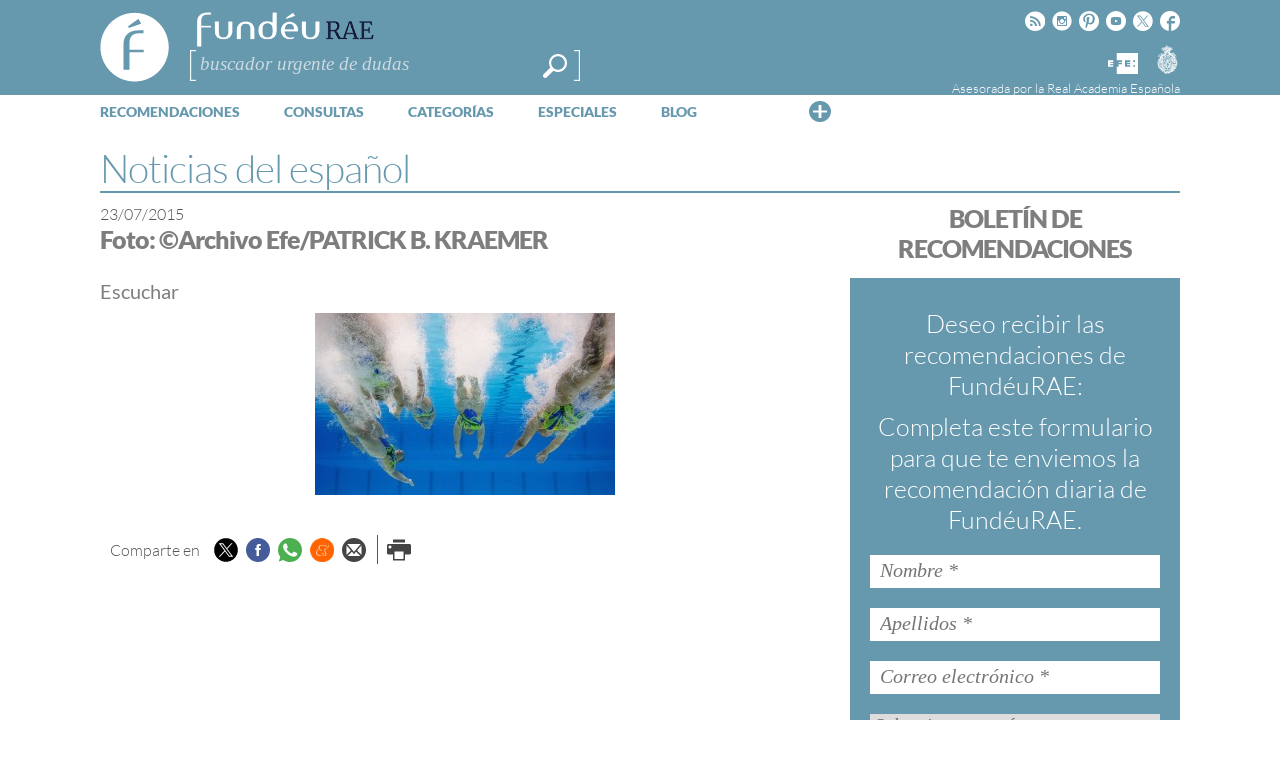

--- FILE ---
content_type: text/html; charset=utf-8
request_url: https://www.google.com/recaptcha/api2/anchor?ar=1&k=6LeqEhUUAAAAANIrwHpG9q7MLzswNZZnLOfA50E6&co=aHR0cHM6Ly93d3cuZnVuZGV1LmVzOjQ0Mw..&hl=es&v=N67nZn4AqZkNcbeMu4prBgzg&size=normal&anchor-ms=20000&execute-ms=30000&cb=qtml38nj77ug
body_size: 49694
content:
<!DOCTYPE HTML><html dir="ltr" lang="es"><head><meta http-equiv="Content-Type" content="text/html; charset=UTF-8">
<meta http-equiv="X-UA-Compatible" content="IE=edge">
<title>reCAPTCHA</title>
<style type="text/css">
/* cyrillic-ext */
@font-face {
  font-family: 'Roboto';
  font-style: normal;
  font-weight: 400;
  font-stretch: 100%;
  src: url(//fonts.gstatic.com/s/roboto/v48/KFO7CnqEu92Fr1ME7kSn66aGLdTylUAMa3GUBHMdazTgWw.woff2) format('woff2');
  unicode-range: U+0460-052F, U+1C80-1C8A, U+20B4, U+2DE0-2DFF, U+A640-A69F, U+FE2E-FE2F;
}
/* cyrillic */
@font-face {
  font-family: 'Roboto';
  font-style: normal;
  font-weight: 400;
  font-stretch: 100%;
  src: url(//fonts.gstatic.com/s/roboto/v48/KFO7CnqEu92Fr1ME7kSn66aGLdTylUAMa3iUBHMdazTgWw.woff2) format('woff2');
  unicode-range: U+0301, U+0400-045F, U+0490-0491, U+04B0-04B1, U+2116;
}
/* greek-ext */
@font-face {
  font-family: 'Roboto';
  font-style: normal;
  font-weight: 400;
  font-stretch: 100%;
  src: url(//fonts.gstatic.com/s/roboto/v48/KFO7CnqEu92Fr1ME7kSn66aGLdTylUAMa3CUBHMdazTgWw.woff2) format('woff2');
  unicode-range: U+1F00-1FFF;
}
/* greek */
@font-face {
  font-family: 'Roboto';
  font-style: normal;
  font-weight: 400;
  font-stretch: 100%;
  src: url(//fonts.gstatic.com/s/roboto/v48/KFO7CnqEu92Fr1ME7kSn66aGLdTylUAMa3-UBHMdazTgWw.woff2) format('woff2');
  unicode-range: U+0370-0377, U+037A-037F, U+0384-038A, U+038C, U+038E-03A1, U+03A3-03FF;
}
/* math */
@font-face {
  font-family: 'Roboto';
  font-style: normal;
  font-weight: 400;
  font-stretch: 100%;
  src: url(//fonts.gstatic.com/s/roboto/v48/KFO7CnqEu92Fr1ME7kSn66aGLdTylUAMawCUBHMdazTgWw.woff2) format('woff2');
  unicode-range: U+0302-0303, U+0305, U+0307-0308, U+0310, U+0312, U+0315, U+031A, U+0326-0327, U+032C, U+032F-0330, U+0332-0333, U+0338, U+033A, U+0346, U+034D, U+0391-03A1, U+03A3-03A9, U+03B1-03C9, U+03D1, U+03D5-03D6, U+03F0-03F1, U+03F4-03F5, U+2016-2017, U+2034-2038, U+203C, U+2040, U+2043, U+2047, U+2050, U+2057, U+205F, U+2070-2071, U+2074-208E, U+2090-209C, U+20D0-20DC, U+20E1, U+20E5-20EF, U+2100-2112, U+2114-2115, U+2117-2121, U+2123-214F, U+2190, U+2192, U+2194-21AE, U+21B0-21E5, U+21F1-21F2, U+21F4-2211, U+2213-2214, U+2216-22FF, U+2308-230B, U+2310, U+2319, U+231C-2321, U+2336-237A, U+237C, U+2395, U+239B-23B7, U+23D0, U+23DC-23E1, U+2474-2475, U+25AF, U+25B3, U+25B7, U+25BD, U+25C1, U+25CA, U+25CC, U+25FB, U+266D-266F, U+27C0-27FF, U+2900-2AFF, U+2B0E-2B11, U+2B30-2B4C, U+2BFE, U+3030, U+FF5B, U+FF5D, U+1D400-1D7FF, U+1EE00-1EEFF;
}
/* symbols */
@font-face {
  font-family: 'Roboto';
  font-style: normal;
  font-weight: 400;
  font-stretch: 100%;
  src: url(//fonts.gstatic.com/s/roboto/v48/KFO7CnqEu92Fr1ME7kSn66aGLdTylUAMaxKUBHMdazTgWw.woff2) format('woff2');
  unicode-range: U+0001-000C, U+000E-001F, U+007F-009F, U+20DD-20E0, U+20E2-20E4, U+2150-218F, U+2190, U+2192, U+2194-2199, U+21AF, U+21E6-21F0, U+21F3, U+2218-2219, U+2299, U+22C4-22C6, U+2300-243F, U+2440-244A, U+2460-24FF, U+25A0-27BF, U+2800-28FF, U+2921-2922, U+2981, U+29BF, U+29EB, U+2B00-2BFF, U+4DC0-4DFF, U+FFF9-FFFB, U+10140-1018E, U+10190-1019C, U+101A0, U+101D0-101FD, U+102E0-102FB, U+10E60-10E7E, U+1D2C0-1D2D3, U+1D2E0-1D37F, U+1F000-1F0FF, U+1F100-1F1AD, U+1F1E6-1F1FF, U+1F30D-1F30F, U+1F315, U+1F31C, U+1F31E, U+1F320-1F32C, U+1F336, U+1F378, U+1F37D, U+1F382, U+1F393-1F39F, U+1F3A7-1F3A8, U+1F3AC-1F3AF, U+1F3C2, U+1F3C4-1F3C6, U+1F3CA-1F3CE, U+1F3D4-1F3E0, U+1F3ED, U+1F3F1-1F3F3, U+1F3F5-1F3F7, U+1F408, U+1F415, U+1F41F, U+1F426, U+1F43F, U+1F441-1F442, U+1F444, U+1F446-1F449, U+1F44C-1F44E, U+1F453, U+1F46A, U+1F47D, U+1F4A3, U+1F4B0, U+1F4B3, U+1F4B9, U+1F4BB, U+1F4BF, U+1F4C8-1F4CB, U+1F4D6, U+1F4DA, U+1F4DF, U+1F4E3-1F4E6, U+1F4EA-1F4ED, U+1F4F7, U+1F4F9-1F4FB, U+1F4FD-1F4FE, U+1F503, U+1F507-1F50B, U+1F50D, U+1F512-1F513, U+1F53E-1F54A, U+1F54F-1F5FA, U+1F610, U+1F650-1F67F, U+1F687, U+1F68D, U+1F691, U+1F694, U+1F698, U+1F6AD, U+1F6B2, U+1F6B9-1F6BA, U+1F6BC, U+1F6C6-1F6CF, U+1F6D3-1F6D7, U+1F6E0-1F6EA, U+1F6F0-1F6F3, U+1F6F7-1F6FC, U+1F700-1F7FF, U+1F800-1F80B, U+1F810-1F847, U+1F850-1F859, U+1F860-1F887, U+1F890-1F8AD, U+1F8B0-1F8BB, U+1F8C0-1F8C1, U+1F900-1F90B, U+1F93B, U+1F946, U+1F984, U+1F996, U+1F9E9, U+1FA00-1FA6F, U+1FA70-1FA7C, U+1FA80-1FA89, U+1FA8F-1FAC6, U+1FACE-1FADC, U+1FADF-1FAE9, U+1FAF0-1FAF8, U+1FB00-1FBFF;
}
/* vietnamese */
@font-face {
  font-family: 'Roboto';
  font-style: normal;
  font-weight: 400;
  font-stretch: 100%;
  src: url(//fonts.gstatic.com/s/roboto/v48/KFO7CnqEu92Fr1ME7kSn66aGLdTylUAMa3OUBHMdazTgWw.woff2) format('woff2');
  unicode-range: U+0102-0103, U+0110-0111, U+0128-0129, U+0168-0169, U+01A0-01A1, U+01AF-01B0, U+0300-0301, U+0303-0304, U+0308-0309, U+0323, U+0329, U+1EA0-1EF9, U+20AB;
}
/* latin-ext */
@font-face {
  font-family: 'Roboto';
  font-style: normal;
  font-weight: 400;
  font-stretch: 100%;
  src: url(//fonts.gstatic.com/s/roboto/v48/KFO7CnqEu92Fr1ME7kSn66aGLdTylUAMa3KUBHMdazTgWw.woff2) format('woff2');
  unicode-range: U+0100-02BA, U+02BD-02C5, U+02C7-02CC, U+02CE-02D7, U+02DD-02FF, U+0304, U+0308, U+0329, U+1D00-1DBF, U+1E00-1E9F, U+1EF2-1EFF, U+2020, U+20A0-20AB, U+20AD-20C0, U+2113, U+2C60-2C7F, U+A720-A7FF;
}
/* latin */
@font-face {
  font-family: 'Roboto';
  font-style: normal;
  font-weight: 400;
  font-stretch: 100%;
  src: url(//fonts.gstatic.com/s/roboto/v48/KFO7CnqEu92Fr1ME7kSn66aGLdTylUAMa3yUBHMdazQ.woff2) format('woff2');
  unicode-range: U+0000-00FF, U+0131, U+0152-0153, U+02BB-02BC, U+02C6, U+02DA, U+02DC, U+0304, U+0308, U+0329, U+2000-206F, U+20AC, U+2122, U+2191, U+2193, U+2212, U+2215, U+FEFF, U+FFFD;
}
/* cyrillic-ext */
@font-face {
  font-family: 'Roboto';
  font-style: normal;
  font-weight: 500;
  font-stretch: 100%;
  src: url(//fonts.gstatic.com/s/roboto/v48/KFO7CnqEu92Fr1ME7kSn66aGLdTylUAMa3GUBHMdazTgWw.woff2) format('woff2');
  unicode-range: U+0460-052F, U+1C80-1C8A, U+20B4, U+2DE0-2DFF, U+A640-A69F, U+FE2E-FE2F;
}
/* cyrillic */
@font-face {
  font-family: 'Roboto';
  font-style: normal;
  font-weight: 500;
  font-stretch: 100%;
  src: url(//fonts.gstatic.com/s/roboto/v48/KFO7CnqEu92Fr1ME7kSn66aGLdTylUAMa3iUBHMdazTgWw.woff2) format('woff2');
  unicode-range: U+0301, U+0400-045F, U+0490-0491, U+04B0-04B1, U+2116;
}
/* greek-ext */
@font-face {
  font-family: 'Roboto';
  font-style: normal;
  font-weight: 500;
  font-stretch: 100%;
  src: url(//fonts.gstatic.com/s/roboto/v48/KFO7CnqEu92Fr1ME7kSn66aGLdTylUAMa3CUBHMdazTgWw.woff2) format('woff2');
  unicode-range: U+1F00-1FFF;
}
/* greek */
@font-face {
  font-family: 'Roboto';
  font-style: normal;
  font-weight: 500;
  font-stretch: 100%;
  src: url(//fonts.gstatic.com/s/roboto/v48/KFO7CnqEu92Fr1ME7kSn66aGLdTylUAMa3-UBHMdazTgWw.woff2) format('woff2');
  unicode-range: U+0370-0377, U+037A-037F, U+0384-038A, U+038C, U+038E-03A1, U+03A3-03FF;
}
/* math */
@font-face {
  font-family: 'Roboto';
  font-style: normal;
  font-weight: 500;
  font-stretch: 100%;
  src: url(//fonts.gstatic.com/s/roboto/v48/KFO7CnqEu92Fr1ME7kSn66aGLdTylUAMawCUBHMdazTgWw.woff2) format('woff2');
  unicode-range: U+0302-0303, U+0305, U+0307-0308, U+0310, U+0312, U+0315, U+031A, U+0326-0327, U+032C, U+032F-0330, U+0332-0333, U+0338, U+033A, U+0346, U+034D, U+0391-03A1, U+03A3-03A9, U+03B1-03C9, U+03D1, U+03D5-03D6, U+03F0-03F1, U+03F4-03F5, U+2016-2017, U+2034-2038, U+203C, U+2040, U+2043, U+2047, U+2050, U+2057, U+205F, U+2070-2071, U+2074-208E, U+2090-209C, U+20D0-20DC, U+20E1, U+20E5-20EF, U+2100-2112, U+2114-2115, U+2117-2121, U+2123-214F, U+2190, U+2192, U+2194-21AE, U+21B0-21E5, U+21F1-21F2, U+21F4-2211, U+2213-2214, U+2216-22FF, U+2308-230B, U+2310, U+2319, U+231C-2321, U+2336-237A, U+237C, U+2395, U+239B-23B7, U+23D0, U+23DC-23E1, U+2474-2475, U+25AF, U+25B3, U+25B7, U+25BD, U+25C1, U+25CA, U+25CC, U+25FB, U+266D-266F, U+27C0-27FF, U+2900-2AFF, U+2B0E-2B11, U+2B30-2B4C, U+2BFE, U+3030, U+FF5B, U+FF5D, U+1D400-1D7FF, U+1EE00-1EEFF;
}
/* symbols */
@font-face {
  font-family: 'Roboto';
  font-style: normal;
  font-weight: 500;
  font-stretch: 100%;
  src: url(//fonts.gstatic.com/s/roboto/v48/KFO7CnqEu92Fr1ME7kSn66aGLdTylUAMaxKUBHMdazTgWw.woff2) format('woff2');
  unicode-range: U+0001-000C, U+000E-001F, U+007F-009F, U+20DD-20E0, U+20E2-20E4, U+2150-218F, U+2190, U+2192, U+2194-2199, U+21AF, U+21E6-21F0, U+21F3, U+2218-2219, U+2299, U+22C4-22C6, U+2300-243F, U+2440-244A, U+2460-24FF, U+25A0-27BF, U+2800-28FF, U+2921-2922, U+2981, U+29BF, U+29EB, U+2B00-2BFF, U+4DC0-4DFF, U+FFF9-FFFB, U+10140-1018E, U+10190-1019C, U+101A0, U+101D0-101FD, U+102E0-102FB, U+10E60-10E7E, U+1D2C0-1D2D3, U+1D2E0-1D37F, U+1F000-1F0FF, U+1F100-1F1AD, U+1F1E6-1F1FF, U+1F30D-1F30F, U+1F315, U+1F31C, U+1F31E, U+1F320-1F32C, U+1F336, U+1F378, U+1F37D, U+1F382, U+1F393-1F39F, U+1F3A7-1F3A8, U+1F3AC-1F3AF, U+1F3C2, U+1F3C4-1F3C6, U+1F3CA-1F3CE, U+1F3D4-1F3E0, U+1F3ED, U+1F3F1-1F3F3, U+1F3F5-1F3F7, U+1F408, U+1F415, U+1F41F, U+1F426, U+1F43F, U+1F441-1F442, U+1F444, U+1F446-1F449, U+1F44C-1F44E, U+1F453, U+1F46A, U+1F47D, U+1F4A3, U+1F4B0, U+1F4B3, U+1F4B9, U+1F4BB, U+1F4BF, U+1F4C8-1F4CB, U+1F4D6, U+1F4DA, U+1F4DF, U+1F4E3-1F4E6, U+1F4EA-1F4ED, U+1F4F7, U+1F4F9-1F4FB, U+1F4FD-1F4FE, U+1F503, U+1F507-1F50B, U+1F50D, U+1F512-1F513, U+1F53E-1F54A, U+1F54F-1F5FA, U+1F610, U+1F650-1F67F, U+1F687, U+1F68D, U+1F691, U+1F694, U+1F698, U+1F6AD, U+1F6B2, U+1F6B9-1F6BA, U+1F6BC, U+1F6C6-1F6CF, U+1F6D3-1F6D7, U+1F6E0-1F6EA, U+1F6F0-1F6F3, U+1F6F7-1F6FC, U+1F700-1F7FF, U+1F800-1F80B, U+1F810-1F847, U+1F850-1F859, U+1F860-1F887, U+1F890-1F8AD, U+1F8B0-1F8BB, U+1F8C0-1F8C1, U+1F900-1F90B, U+1F93B, U+1F946, U+1F984, U+1F996, U+1F9E9, U+1FA00-1FA6F, U+1FA70-1FA7C, U+1FA80-1FA89, U+1FA8F-1FAC6, U+1FACE-1FADC, U+1FADF-1FAE9, U+1FAF0-1FAF8, U+1FB00-1FBFF;
}
/* vietnamese */
@font-face {
  font-family: 'Roboto';
  font-style: normal;
  font-weight: 500;
  font-stretch: 100%;
  src: url(//fonts.gstatic.com/s/roboto/v48/KFO7CnqEu92Fr1ME7kSn66aGLdTylUAMa3OUBHMdazTgWw.woff2) format('woff2');
  unicode-range: U+0102-0103, U+0110-0111, U+0128-0129, U+0168-0169, U+01A0-01A1, U+01AF-01B0, U+0300-0301, U+0303-0304, U+0308-0309, U+0323, U+0329, U+1EA0-1EF9, U+20AB;
}
/* latin-ext */
@font-face {
  font-family: 'Roboto';
  font-style: normal;
  font-weight: 500;
  font-stretch: 100%;
  src: url(//fonts.gstatic.com/s/roboto/v48/KFO7CnqEu92Fr1ME7kSn66aGLdTylUAMa3KUBHMdazTgWw.woff2) format('woff2');
  unicode-range: U+0100-02BA, U+02BD-02C5, U+02C7-02CC, U+02CE-02D7, U+02DD-02FF, U+0304, U+0308, U+0329, U+1D00-1DBF, U+1E00-1E9F, U+1EF2-1EFF, U+2020, U+20A0-20AB, U+20AD-20C0, U+2113, U+2C60-2C7F, U+A720-A7FF;
}
/* latin */
@font-face {
  font-family: 'Roboto';
  font-style: normal;
  font-weight: 500;
  font-stretch: 100%;
  src: url(//fonts.gstatic.com/s/roboto/v48/KFO7CnqEu92Fr1ME7kSn66aGLdTylUAMa3yUBHMdazQ.woff2) format('woff2');
  unicode-range: U+0000-00FF, U+0131, U+0152-0153, U+02BB-02BC, U+02C6, U+02DA, U+02DC, U+0304, U+0308, U+0329, U+2000-206F, U+20AC, U+2122, U+2191, U+2193, U+2212, U+2215, U+FEFF, U+FFFD;
}
/* cyrillic-ext */
@font-face {
  font-family: 'Roboto';
  font-style: normal;
  font-weight: 900;
  font-stretch: 100%;
  src: url(//fonts.gstatic.com/s/roboto/v48/KFO7CnqEu92Fr1ME7kSn66aGLdTylUAMa3GUBHMdazTgWw.woff2) format('woff2');
  unicode-range: U+0460-052F, U+1C80-1C8A, U+20B4, U+2DE0-2DFF, U+A640-A69F, U+FE2E-FE2F;
}
/* cyrillic */
@font-face {
  font-family: 'Roboto';
  font-style: normal;
  font-weight: 900;
  font-stretch: 100%;
  src: url(//fonts.gstatic.com/s/roboto/v48/KFO7CnqEu92Fr1ME7kSn66aGLdTylUAMa3iUBHMdazTgWw.woff2) format('woff2');
  unicode-range: U+0301, U+0400-045F, U+0490-0491, U+04B0-04B1, U+2116;
}
/* greek-ext */
@font-face {
  font-family: 'Roboto';
  font-style: normal;
  font-weight: 900;
  font-stretch: 100%;
  src: url(//fonts.gstatic.com/s/roboto/v48/KFO7CnqEu92Fr1ME7kSn66aGLdTylUAMa3CUBHMdazTgWw.woff2) format('woff2');
  unicode-range: U+1F00-1FFF;
}
/* greek */
@font-face {
  font-family: 'Roboto';
  font-style: normal;
  font-weight: 900;
  font-stretch: 100%;
  src: url(//fonts.gstatic.com/s/roboto/v48/KFO7CnqEu92Fr1ME7kSn66aGLdTylUAMa3-UBHMdazTgWw.woff2) format('woff2');
  unicode-range: U+0370-0377, U+037A-037F, U+0384-038A, U+038C, U+038E-03A1, U+03A3-03FF;
}
/* math */
@font-face {
  font-family: 'Roboto';
  font-style: normal;
  font-weight: 900;
  font-stretch: 100%;
  src: url(//fonts.gstatic.com/s/roboto/v48/KFO7CnqEu92Fr1ME7kSn66aGLdTylUAMawCUBHMdazTgWw.woff2) format('woff2');
  unicode-range: U+0302-0303, U+0305, U+0307-0308, U+0310, U+0312, U+0315, U+031A, U+0326-0327, U+032C, U+032F-0330, U+0332-0333, U+0338, U+033A, U+0346, U+034D, U+0391-03A1, U+03A3-03A9, U+03B1-03C9, U+03D1, U+03D5-03D6, U+03F0-03F1, U+03F4-03F5, U+2016-2017, U+2034-2038, U+203C, U+2040, U+2043, U+2047, U+2050, U+2057, U+205F, U+2070-2071, U+2074-208E, U+2090-209C, U+20D0-20DC, U+20E1, U+20E5-20EF, U+2100-2112, U+2114-2115, U+2117-2121, U+2123-214F, U+2190, U+2192, U+2194-21AE, U+21B0-21E5, U+21F1-21F2, U+21F4-2211, U+2213-2214, U+2216-22FF, U+2308-230B, U+2310, U+2319, U+231C-2321, U+2336-237A, U+237C, U+2395, U+239B-23B7, U+23D0, U+23DC-23E1, U+2474-2475, U+25AF, U+25B3, U+25B7, U+25BD, U+25C1, U+25CA, U+25CC, U+25FB, U+266D-266F, U+27C0-27FF, U+2900-2AFF, U+2B0E-2B11, U+2B30-2B4C, U+2BFE, U+3030, U+FF5B, U+FF5D, U+1D400-1D7FF, U+1EE00-1EEFF;
}
/* symbols */
@font-face {
  font-family: 'Roboto';
  font-style: normal;
  font-weight: 900;
  font-stretch: 100%;
  src: url(//fonts.gstatic.com/s/roboto/v48/KFO7CnqEu92Fr1ME7kSn66aGLdTylUAMaxKUBHMdazTgWw.woff2) format('woff2');
  unicode-range: U+0001-000C, U+000E-001F, U+007F-009F, U+20DD-20E0, U+20E2-20E4, U+2150-218F, U+2190, U+2192, U+2194-2199, U+21AF, U+21E6-21F0, U+21F3, U+2218-2219, U+2299, U+22C4-22C6, U+2300-243F, U+2440-244A, U+2460-24FF, U+25A0-27BF, U+2800-28FF, U+2921-2922, U+2981, U+29BF, U+29EB, U+2B00-2BFF, U+4DC0-4DFF, U+FFF9-FFFB, U+10140-1018E, U+10190-1019C, U+101A0, U+101D0-101FD, U+102E0-102FB, U+10E60-10E7E, U+1D2C0-1D2D3, U+1D2E0-1D37F, U+1F000-1F0FF, U+1F100-1F1AD, U+1F1E6-1F1FF, U+1F30D-1F30F, U+1F315, U+1F31C, U+1F31E, U+1F320-1F32C, U+1F336, U+1F378, U+1F37D, U+1F382, U+1F393-1F39F, U+1F3A7-1F3A8, U+1F3AC-1F3AF, U+1F3C2, U+1F3C4-1F3C6, U+1F3CA-1F3CE, U+1F3D4-1F3E0, U+1F3ED, U+1F3F1-1F3F3, U+1F3F5-1F3F7, U+1F408, U+1F415, U+1F41F, U+1F426, U+1F43F, U+1F441-1F442, U+1F444, U+1F446-1F449, U+1F44C-1F44E, U+1F453, U+1F46A, U+1F47D, U+1F4A3, U+1F4B0, U+1F4B3, U+1F4B9, U+1F4BB, U+1F4BF, U+1F4C8-1F4CB, U+1F4D6, U+1F4DA, U+1F4DF, U+1F4E3-1F4E6, U+1F4EA-1F4ED, U+1F4F7, U+1F4F9-1F4FB, U+1F4FD-1F4FE, U+1F503, U+1F507-1F50B, U+1F50D, U+1F512-1F513, U+1F53E-1F54A, U+1F54F-1F5FA, U+1F610, U+1F650-1F67F, U+1F687, U+1F68D, U+1F691, U+1F694, U+1F698, U+1F6AD, U+1F6B2, U+1F6B9-1F6BA, U+1F6BC, U+1F6C6-1F6CF, U+1F6D3-1F6D7, U+1F6E0-1F6EA, U+1F6F0-1F6F3, U+1F6F7-1F6FC, U+1F700-1F7FF, U+1F800-1F80B, U+1F810-1F847, U+1F850-1F859, U+1F860-1F887, U+1F890-1F8AD, U+1F8B0-1F8BB, U+1F8C0-1F8C1, U+1F900-1F90B, U+1F93B, U+1F946, U+1F984, U+1F996, U+1F9E9, U+1FA00-1FA6F, U+1FA70-1FA7C, U+1FA80-1FA89, U+1FA8F-1FAC6, U+1FACE-1FADC, U+1FADF-1FAE9, U+1FAF0-1FAF8, U+1FB00-1FBFF;
}
/* vietnamese */
@font-face {
  font-family: 'Roboto';
  font-style: normal;
  font-weight: 900;
  font-stretch: 100%;
  src: url(//fonts.gstatic.com/s/roboto/v48/KFO7CnqEu92Fr1ME7kSn66aGLdTylUAMa3OUBHMdazTgWw.woff2) format('woff2');
  unicode-range: U+0102-0103, U+0110-0111, U+0128-0129, U+0168-0169, U+01A0-01A1, U+01AF-01B0, U+0300-0301, U+0303-0304, U+0308-0309, U+0323, U+0329, U+1EA0-1EF9, U+20AB;
}
/* latin-ext */
@font-face {
  font-family: 'Roboto';
  font-style: normal;
  font-weight: 900;
  font-stretch: 100%;
  src: url(//fonts.gstatic.com/s/roboto/v48/KFO7CnqEu92Fr1ME7kSn66aGLdTylUAMa3KUBHMdazTgWw.woff2) format('woff2');
  unicode-range: U+0100-02BA, U+02BD-02C5, U+02C7-02CC, U+02CE-02D7, U+02DD-02FF, U+0304, U+0308, U+0329, U+1D00-1DBF, U+1E00-1E9F, U+1EF2-1EFF, U+2020, U+20A0-20AB, U+20AD-20C0, U+2113, U+2C60-2C7F, U+A720-A7FF;
}
/* latin */
@font-face {
  font-family: 'Roboto';
  font-style: normal;
  font-weight: 900;
  font-stretch: 100%;
  src: url(//fonts.gstatic.com/s/roboto/v48/KFO7CnqEu92Fr1ME7kSn66aGLdTylUAMa3yUBHMdazQ.woff2) format('woff2');
  unicode-range: U+0000-00FF, U+0131, U+0152-0153, U+02BB-02BC, U+02C6, U+02DA, U+02DC, U+0304, U+0308, U+0329, U+2000-206F, U+20AC, U+2122, U+2191, U+2193, U+2212, U+2215, U+FEFF, U+FFFD;
}

</style>
<link rel="stylesheet" type="text/css" href="https://www.gstatic.com/recaptcha/releases/N67nZn4AqZkNcbeMu4prBgzg/styles__ltr.css">
<script nonce="qe8Dy5XzpPnm3_jCSO6MQA" type="text/javascript">window['__recaptcha_api'] = 'https://www.google.com/recaptcha/api2/';</script>
<script type="text/javascript" src="https://www.gstatic.com/recaptcha/releases/N67nZn4AqZkNcbeMu4prBgzg/recaptcha__es.js" nonce="qe8Dy5XzpPnm3_jCSO6MQA">
      
    </script></head>
<body><div id="rc-anchor-alert" class="rc-anchor-alert"></div>
<input type="hidden" id="recaptcha-token" value="[base64]">
<script type="text/javascript" nonce="qe8Dy5XzpPnm3_jCSO6MQA">
      recaptcha.anchor.Main.init("[\x22ainput\x22,[\x22bgdata\x22,\x22\x22,\[base64]/[base64]/MjU1Ong/[base64]/[base64]/[base64]/[base64]/[base64]/[base64]/[base64]/[base64]/[base64]/[base64]/[base64]/[base64]/[base64]/[base64]/[base64]\\u003d\x22,\[base64]\\u003d\\u003d\x22,\x22IEnCpcO1ZwzDuTxQwrzCnsKBw7c6w6bDicKhaMOnYHnDp3XCnMOqw4/CrWohwqjDiMOBwq/DpigowqRUw6clVcKuIcKgwrnDlHdFw5sZwqnDpSURwpjDncK3WTDDr8OaC8OfCyI+P1vCmBF6wrLDtcOYSsOZwp3CiMOMBjs8w4NNwo4WbsO1CMKUADo0NcOBXkIaw4EDLMOew5zCnWgsSMKARMOjNsKUw5YOwpg2wrjDlsOtw5bCgysRSkzCi8Kpw4sbw7swFh/DggPDocOuGhjDq8KTwqvCvsK2w5PDrw4DfGkDw4ViwqLDiMKtwqkLCMOOw5PDhiNvwqXCv3PDpx7DucKNw4kKwpwMPE9cwoNUP8K7wrcwRFHChRXCg0BTw6NkwqNOSW/DkzXDg8K2wrROLsO/[base64]/DsMOIIsKvfjzCjcO6wqXDrTPCm8KGTTMPw7BQaTHDglw1wpNvAMK0wqB4LMORdm7Csk5twp4Bw4DDrkpTwqp7DcOifnzCsCzCmVhEA2Z6wqRKwrTCvxZfwq5rwrlDcQPCr8O3NsOmwr7CtWQHZSRGOgHDhcO6w57Dh8K/w4B/acOaRUdswrHDpiRPw6LDhcKNFQvDkMKfwpE7CnbCoz1/w502wr7Csn8dacOdS1lOw54pEsKgwoUtwpllccO1V8OTw4RSMSzDjnbCr8KuA8KtKsKoGMKzw5fCq8KCwrY8w7jDmWs2w5bDpj7CsE1nw4QZCsK/KwzCpcOKwrXDhsOUT8KrRsK1PWsrw41Mwo8nKMOlw6jClU7DiA4CFcK6C8KVwo3CnMKFw5XCg8OIwrbCo8KkXsOiJCUBAcOkCUPDosKYw5IkTzY3Jl7DtMKTw63DtgBmw5xowrcpSjHDlMOIw7jCrcKiwoRrHcKZwo3DqF7DnsKIMxszwr/DjEc/PMOZw4AIw5oWesKFax9UWWpGw7h5wqXCiDoRw7DCuMOCFEHDqsOxw4HDnsOxwqzCpcKVwqE1woN/w5XDvGh/worDuUg9w5HDmcK6wopCwp7ClT4Mwq7Cj0HCtsKMwpQrw6Y+Q8OVIhV6wrzDqhnCulXDnnvDpXDCg8KjBEJywrcKw7nClwXCmsO+w78SwpxOMMO/[base64]/ZcO1w6PChDLChgkmwosxwox6aMKGbcOQDT3DrWhUX8KawrvDusKzw4/[base64]/AcKVw71gwoTDhcKrIsOqPBIxF8K5AhhccsOnIcOJV8OEd8O0woPDhUTDtMKmwoPCjgbDtyZGLjDCgBVQw7hcw54PwrXDninDgyvDksKvD8O0wqhGworDocK7w6HCpURDccKHBsKXw4bCjsOJdjRAH3fCt2gAwr/DskxTw73Cr1LCtEhSw7Y/J2nCucOTwpgOw5PDoFNXH8K8G8OVA8KOYjVtJ8KdRsOsw7JDcyrDtk7Cu8KrXnFsGRp4wqtEL8Knw55tw4rCsVkaw6TCkCbCv8Owwo/Dpl7DmTXDswldw4TDrTNwW8OsO1DCqjHDq8OAw74YDzl4wpMTKcOlYcKUG0oMKD/CvCHCmMKYKMOfNMOxfF3CiMKqQcOGcEzCvwXCgMKIC8OMwqPDimYrFQAtw4bCjMK/[base64]/w7/[base64]/DhAE8CgTCoAdlwr9bwqBGF8OjTcOwwovDmsOZScKbw60VKQQ2T8KqwpPDlcOHwqdFw6QBw5zDgsK4bcOcwrY6acK3wqQsw5PCqsOww4JqOsK2E8O+d8O8w5R3w6RIw7p/w5LCpQA5w4rChcKsw59VDcKSBhzChcK5eRrCoWvDuMOYwpjDgQshw4TCjsOzdMOcWMKewpImTVVpw5fDt8ORwqA7QGXDr8OQwrHCtWgVw77DgcOAennDmsOiIwLCnMOGMhXCk1kxwqnCmhzDq1Ngw79VbsKNO2NSwr/CvMKjw6XDmsK0w4fDh05NL8KCw7/CqsKVZBdhwoPCsj1vw5/CgxZ+w7PChsKHOibDpTLDlsK5ORp6wpfCqMKww6ETwpvDgcO2woYhw5zCqMK1F1JhVwpwOMKFw7TCsEAxw5cVAXrDtcOyeMOTHsO9eS02wobCkzNCwrzCgx3Dr8Ovw78VcsO5wr9fbcOlZMK/w5xUw6LDlMKJBw/ClMKww5vDr8Owwo7CvMK8ZzUww4QCeyjDuMKuwr3CjsOVw6TCvMO1wofChSXDpEZrwrzCp8KpPw0FLxzDsWN6wrbCg8ORwqDDimnDoMKzw45PwpPCg8KhwoEUS8KfwpzDuAzDsh7DmVJXfhDDtWozbjF/wpRDSMOGZw8HVgvDt8Odw69ew7kew7jDogDDhEjDiMKlw77ClcKUwo9tLMOcVsK3BUl6NMKaw6TCrh9iIlHDn8KmBEDCtcKvwpMxw5bChD7CoVXChHDCu1bCt8OcZMO4ccODCcOsLsK1FVERw6ITwqtefsOxP8O6Hj8vwrjCgMKwwoPDhDFEw6QDw4/CncKQwpobT8Kww6HCiy7Cj2jDjcKxw7dDU8KUwqonw57Di8KWwr3CrBDCmhoPL8OCwrRIU8OCOcKDUBNKandhw6DDncKsUmcKCMO5wq4swoliw5ceZSt1am4+LcKEN8OBwrTDusOewqLCqX/CpsOARMKvKcKHM8KVw6PDhsKUw7PCnzHDjSAkZGhjUHfDuMOsQMK5AsKTI8KywqM+ICZ2UnXDgS/ClFZOwqTDp3lsWMOWwr7DhcKOwoFsw7NFwq/Dg8K+wqTCk8OhG8Kzw7fDgMOSwqMGaQbCpsKmw7XCg8OhKWjDrMOewpvDnMOTHyXDiycIwqR6F8Kkw6XDvyFKw6YifcOhcGF5RXd7w5bDhWYvAMOVTMOABDU+DmJ1GcKbw57CqMKuLMKAKxQ2XGfCv38QXBLDsMKtwp/CghvDlDvDi8KJwrLClTvCmDnCisOBSMKsHMKHw5vDtMOCbsONb8OSwoTDgCbCp2HCt2Eaw7LCssOVKQR7wq3CkB9yw7oJw6htwpRtDm4pwqovw5ktdRdSUWfCm2vDmcOuQDlxwqlfHxDChjRiB8KqGMOpwqrCjgfClsKJwobCjcOXV8O/ahvCnhRiw7fDmRHDucOFw4kmwojDusKmZgTDqkgvwo3DoQVpfg/DnMOjwo8CwofDuEZaPsK7w75swqnDuMKdw6fDqVUGw4jCscKQwqB1w75+GcO4w73Cj8KFJ8KDGMK9w73Cu8K8w7lJwoXCkMKJw41SVsK3acKiFsOGw7fCinbCn8OfGi3DoVHCqHAgwp/[base64]/DlDfCmQ0oEsOKEMOkw6g9w7jCmk19w7HCn8Kmw6DCnBPCuSR2NjTCiMOYw7lbJW14UMOaw5jDnWbDki4HJgHDvsK9woHCgcKOWcKPw4vDindww5Z8XSAdDXTCk8K0a8OGwr1cw5TCglTDhCXCs25uU8K+ZEwkd35/D8KdKMOlw63CoCTCp8K1w49Ywq3DoSvDlcO2eMOPBsOFGXFAdksFw6E8Y0/[base64]/Cn8OFCcK/DsKQfE/[base64]/CsX93wq9nPmvChcOyw4JJYyZ1C8OtwpwQecKRccKJwp9uw7oGThHCu3xLwqzCq8KLMUBlw5oiwrM9bMKfwqDCsV3DhcKdf8Ogwr3DtTtedUTDqMOowprDujLDnTllw5FXITLCpcOZwqZhcsOwM8OkGAJpwpDChGQew4pmUE/DtMOTBmJqwrRMw4fCt8O7w48Twq3Cp8KeSMKnw6YHYQB0JjtNd8OCM8OzwoIjwpsZw7FFQMOtRApADxM0w7DDmBPDuMOMJg42VEgzw7PCuEYFRWBPCkzDmlLClA8rY38uwrPDmV/CjSxPcSYOfmYAIsKVw643Qy3CsMKLwqMnwqciZMKcJcKPRUEUOMK7w58Awrlww47CgcKNQMOWSlTDssOfEMKXwonCgzpvw5jDkVDCgR3Co8OIw4/DqMONw4Ubw4g2Fy1JwpJlXCFjwp/DkMOMLcKzw7vCucKew6UqFsKlIBtfw6c3PMKXw71jw5RBYMKhw4hww7A8wqnCl8OJLgXDuxXClcOLw7nCiWg4BMOZw6nDkygQHUfDunc7w4IXJsOVw61gcm/DmcKgeB4Ww6ZmT8Oxwo3DlsKxL8KBUsKgw5HDlcKMZgtDwpUmQMKTesOYwrnDlnXDq8Olw5nCslUJccOYFgXCoAYPw4RramlYwrXCvU1uw7HCp8OZw50/QcKnwq7DgcKjHsKRwprDlsOqwqXCgjXDqH5hbnHDh8KGJURWwr7Dj8KbwpdPw7vCkMOswrTCkxloeDgjw6EJw4XCmj98wpVjw6skw57Dt8OYZMKVSsO5wprCnsKIwqDCgCFAwq3Cq8KOBQYsasKgKivDkw/Cpx7Cu8KNVsKJw7nDjcKidknCuMKFw50lB8K3wp3Djx7CnsKuMWrDt0LCjx/[base64]/Dgm5HbF3DmyZKbmAvwp3Cv8KdDi9Fw55ow4Ehwo7DkFjDq8OSFnnDtcOjw7lhwrsIwrshw4TCqw1BYcKsZ8Kdwr9Vw5Y1JcO+TzV2FXrCizbDqcOWwrrDrkBaw5XChVDDk8KHAGbCicO5M8Omw5MGCFrCp2dQcUjDqsKtP8OSwoN5wrBRLxpbw5/CosK4NcKDwp1Rwq7Cj8KgFsOCSDkwwoIFbcKuw7XCl03DsMOMd8OgaVbDgUVbLMOTwr0Aw7LDmsOAdlNDNmNgwrl8wq8NGsK3w6c/wqrDiQV3w5zCiVJVwo7CmS9FSMOkw77DksKtw77DsS9SGhTCusOGVS9ufcK3Kz/ClnfCtsOGX1LClgMhDXHDvx/CtMOVwrnDnsOAJjbCkDpIwr/DuCsTwqrClcKNwpdKwpPDlARQZzTDr8OFw6p1C8OkwpzDgVrDhcKMQVLCjXtpwq/CjsK1wqVjwrY6M8KTKVpOaMKgwo4jS8OBQsKtwqrCjcOpwqDDoj5TZcK/NMKOAyrCqTgSwowFw5dYSMKqwpHDnwzCkkcpbsKDRMO+wroNL3g8ESYkY8KdwozCiwHDusKLwpXDhgw0JQpub0sgw7sRwp/Dm01aw5fDrDDCrRbDrMOLAsKnDcKAwoYaUzLDj8OyGUrDncKDw4HDsC/CskZNwqzDvzAIwpnCvyrDlMOzwpFkwrbDmMKDw45AwplTwqNrwrJqC8KsUcKFGBTDh8OlFhwyIsKlw658wrDDuGHCn0NTw7nCkcKqwqFJOcO6Lz/[base64]/DixXDpWLDosOaWREPW8KvwpLDiFnDuzTDpMKswpDCvMOhwpJOw5osD3LDn0XCoCPCow/DmBrCp8OQOMK6CMKGw5zDrDsGZ1bCnMO/[base64]/w5NBMMKtdWnCssKeGcOYakXCkRXDiwoYGRkHDsOKacKYw7AHwp1FFcOnw4XDkzIsZWbDl8K3w5JdKsOVCl3DlcOXwofCpcKTwrBbwoVFblF8JVzCuSnCulvDrnnCvsKvecOkZsO2FFPDisOOUXvCnnZjcWzDv8KMb8OwwrAlC3gmZsOBVcK3woIuasKuw5fDomQVQB/CrBd4wqgywovCnU/DiQ5Tw6ZNw57ClVTCicKAFMKdworDlAJ2wp3DiFhbacKGUk4/w71Nw5wPw59dwqliaMOvesKAf8OgWMOBKcO1w4DDsFzCnlbCvsKGwpjCucK3cH/ClCEoworDhsO2w67ClsKjPCFxwpx2woTDunANB8OPw6DCqgwWwrR4w68pD8Okwq7DqHo4cEsFEcOePMOqwowHG8O2dkrDisKsGsO1EsOFwpEESMOoTMKGw6hvUTzCjSnChh1Mwo9MAFXDvMKxSMODwp8rQMODZ8KGDHDCj8OjcsKDw5bCg8KpGEBRwrVKwq/DumpKwqrCpx1QwprCt8K6BSBYIyINQMO0C37CkR5ieU56AxjDmBbCscOnM0QLw6FaEMO2CcKyAMK0wr93wqTDtH1YPhvDpw5bVWR+w79bdijCksOzNmTCsndPwrgxNgsMw43Do8KQw4/[base64]/wqXDii9DwovCpAxiQ8Ogw65uHmQIwrbDiMKgLcKVMzcgIGnDhsKcwo1iw4zDrGnCi1XCiA3CpHpWwr3Cs8Ozw68tCcOUw43Cv8KWw6Y0VsKQworCpsKZV8OAS8K5w7MWCi4bwpzDpVvCicOfQcKbwp0vwqRZQ8KkaMORw7U1w7gPFBTCvUdYw7PCvDk9w6U+NB/ClcKww7zDp0bCsGE2e8Oad3/[base64]/Ch8O1w7Ibw5NANXxOQcKxwrohw5YAwrE2XcKFwr8TwrVDEcO3KsOow7tAwp/CpmnDksKKw53DrMOkARc8RMO0aTPCkcKVwqB1wqHCkcOmE8KdwqrCscOSwqsJYcKQw64MbyfDmxkacsKxw6fDnsO0w5kZAnrDrAnDvMOvf2DDqB51GcKLA0HDo8OjScKGRcO2wqgcCcOyw5jCoMOmwpHDsS5KLwvDiigWw750w4kHX8KywozCqcKvwrg9w4nCuSErw6/Cq8Kewp7Dk0YwwoxGwrlTFMKlw47CpnrCilPCpcOSX8Kaw5rDgMKgF8OnwrLCj8Onwpcnw7xNUmHDscKfGyF+wpTCl8KXwobDt8K3wqJUwq7DhMKCwr8Mw5bDrMOhwr/CncO2cBk1QwDDrcKHN8KuURXDrjgVN3jCqQU2w4LCszbCrcOtwp8mwq5FXUhDU8O+w4ozI2tOwrTCihsJw7PDv8O8WjwiwqQ2w5/DksOWB8OEw4HDhWQLw6vDjcOgAF3CisK0w7TCmxEdA3xrw59vIMKBTS3ClifDqMKsBMKKGMO+wojDtQ/ClcOaesKXw5fDucK9PcOZwrczw67DggdQL8K3wq9LY3XDuU3CksKbw7XDisKmw69pwpTDglQ/[base64]/Dn8O7dHM+woBgIsKJWMOMVcOQBMOgMsKTwqzDsMOFH3rCjUs6w6nCn8KbRMKKw6hJw4TDgsOZKjZpV8OFw5TCtcOcUAAbeMOMwqV4wpbDiHLCjMOEwqxeW8KUaMKkHMKrw6/[base64]/CrsKzw48nPMKOwok2wo7Ctn/DqsKIw4fCi8O1w4PDnsOsw7gNwrFreMOww4V7eBXCusKfJsKPwqs1wrbCtQfDkMKlw5HDmCXCrsKMMQQ9w5jDhxoMXR1MZAhqbzNfw5nDmmFuKsOSQsKwA2AhecK8w57DiktWWD3CkENiZ34iVF/CvyXDlljDlVnCgcKbWMO5EMOkTsK9ecOrET40EkZhdMK6TkwPw7fCjcOjVMKEwrktw4M5w4XDtsOKwoMzw4/DhWbCn8OQc8K5wp1mBw0ODB7CuDZfOj/DnCDCkXsewogfw47DsmYUEcOVMsOZUMOlwpnDgHsnJknCpsK2wqgWw7x6wrXDicKbw4Z6Cld1NMKnYMOVwqZiw6EdwrQaQMO0wq5Vw7VYwrcGw6XDosKQE8OhW1J7w6XCqcKQP8OWIBzCi8Olw6LDscKqwoZ1UsKZwq7DvX3DkMKow4/ChcObT8OKwqrCg8OoB8O1wrbDusO9LsOywrRvC8K5wpTCjsOyaMOfD8OuJyPDtHADw5Bww57CiMKHH8Kuw6rDt04dwr3Cv8K2wqIXZTXCj8OpcsKwwq7CuXfCswE4wpoxw7wbw5JveSrChGMCw4LCrsKNdsKXNmrCkcKEwqE2w77DhxtCwpdabQ/[base64]/[base64]/blZRwrYTLsOWw5ZtwpxxEX3CqMOMw6zDjsOuwqIcViPDmQouAMOvRcO8w5YNwrTDssOQNcOew7rDuHbDuUnCm0nCpk7Dk8KND0rDoz9BBVDDhMOCwpvDu8KHwoHCn8O4woXDmBFmZSFEwqbDsA5LdHQeGWY0X8OOwr/CigAMwp3DqhtSwrAJZ8KoGMO4wovCusOmYALDvcKfM11ewrXDrMOVQwEiw5tcWcOkwpbDr8ODw6Eqw7FZw4XCncOTNMOhIXgICMKzwp05woXCn8KdZsO/wpHDjUDDj8KVQsK9TsK5wq9uw5rDjT5bw43DisKTw6bDsUfCkMOLQ8KYJEdpEzIXeTInw6lFfsKRDsO7w43CusOjw7XDpwnCtcKjUU/Dv1zDpcOnwp46SBs4wownw5Zow6PCl8Ovw6zDncKJY8OkBVcKw5I1w6VdwqAOwqzDssO5fU/[base64]/Dvyl1A8OtcsOMPcK8w6PCisOxD8K5dMKlw4/CpDjCr13CkBfCicKXwq7CgsKAOkLDkF1vcsOHw7fCvWtdITF7a1QUYcO4woF+Lx0dJU9swoINw5kJw6R/IsO2wrwyDsOPwr8uwpzDmcO8QnkWJAfCpSdPw77Cs8KVE0wnwoxNA8OOw6LCmF3DrRsqwocPC8KlC8KJPA/CvSbDlMO+wrfDi8KAWSIuXEB/w4wfw7kEw6jDocO5Bk3CocK2w753Lg1ow7BdwpvDhsO8w7psGsOYwoPDhxjDlnNgGMK7w5NGRcKZMUjDkMKjwoZLwovCqMOHXzLDlMOjwqIkw75xw7bCtCR3fMKZA2hZTmnDg8KANll9wq7DosKKEMO2w7XClGkfP8K+TsK/w5nCry1RSk3DlCdPd8O7CcK8w6FCLTPChMO8HjBsXjVKYiRtPsOAE0XDpxrDmkAlwpjDsXxqw7UBwpDCpCHCjRptJjvDusOaGz3Cl28jwp7DkBrCocKAWMO5D1liw5bDkxHCpF9Ww6TChMOdEsKQE8OjwpbCvMO7QkIePXzDsMK0AA/DlMOCMsOAbMOJVCvCpwN9wojDp3zChErDuBIkwovDtcOEwo7Dqkh6asO8w5R8Ng4Kw5hyw5x7EMOKw7onwpI7KXF/wrBNT8K2w6PDscODw4AXLsOnw5XDjcORwro7TCTCrMK4FsKibTDCnwwIwq/DkDTCvAgCwpXCiMKbE8KuBDvCosK+wqUYFMOnw4TDpxcUwoI0PcODTMOIw7PDocOaa8KPwphOV8O1FMOJTnVuw5PCvi7CtwnCrQXCiWPDqztNVTddXFFlwr/DscORwqlmbcK+YsKpw7PDn3fCmsOXwqw3PMKxVXlGw6p5w649M8OPBCwfw64pN8KFRcO3dCHCp2MnXcOvMkPDrTlYeMOpUMO2wp5gP8OSa8OmScOpw4IbUiMMQGLCrUbCoBDCtmFJN0fDqsOzwp/CoMODZSvCkgbCv8Omw4TDgnPDlcO4w6tfXlzCg1NJa0TCrcKMajtpw7zCtcKCD2RGdMKCHkLDpMKRbEXDtsKaw7J1cDYBTcOpF8KfTxxxEQXDh3rDhnlNw6vCkcOSwp5OVV3CnVpeScKcw5jCrG/CuXjCisKXUsOywroFFsKmOHMLw49hBcKaLhN7wpDDnmsreEdZw6nDuUMbwocdw40/flAmC8Kgw6dBw4JzF8KLw5AFOsKxKMK6KibDnsOGeSFnw4vCusK+US8BLTLDmcOxw5p0ED4RwpAWwrTDrsKBbsOyw4cWw4nDg2PDqMO0wprDjcKgB8OlfMKswp/DpsKZa8Omc8K0w7XDqgbDil/Cm0IMGwXDt8O/wozCiizCv8OWwogAw7DClktew6PDug5gZcK7Z1/[base64]/DicKbMh9uw4LDnMKEw54zDMOJFitAw6E/[base64]/CqMO0C1wRRMKBDEUpwrtQFl/[base64]/[base64]/[base64]/FMOobkZ0wrnDsMOKKMKww6fCqgVBAsKjXXM7K8KwRjbCmsKaan/DucKswqtfQsKGw6jDocOVZSQPSQfCnk4EZcKcMBnChMOKw6LCm8OPD8KZw4BQbsKzfsKITmE+FTjDlCZAw6Ewwr7DisObKcO9RsOSG1YsZzDCvC0Awo7CiW/[base64]/DqsOAw5tESwXDi8OAw5nDlwZHW8OpwqFNw7Bpw4sRwqXCs18LTxnCjlfCqcOoQ8OhwqAtwrrCu8OEwo7DqMKOFls0GVTDo1szwpXDlC85B8OwFcK1w4vDisO/wqTDgMKUwro5WcOWwr/CucKLR8K/w4EAccK+w6jDt8OzUsKSTxTCmQXDk8Okw4lFSmt2JMKyw5TDocOEwqlPwqN/w4EGwo5/wr0mw4l4PMKYMAUmwo3Cv8OSwqjDvsKjfzkdwrnClMO3w516UGDCqsOIwrgicMK1bQl+B8KsBzhKw6pzKcO0JhdvfsKHwoJBMMK3ZhjCkGgEw49WwrPDsMOhw7zCr3TCucKVEcKzwp/CksKwXgnDk8K9w4LCtUvCsT87w6jDiCcjw5VGbR/CrcKbwpfDqE3ClVPCsMK7wq9iwrg+w4YYwr0AwqfDlRwUDsOHTsOTw7vCsANCw6Zjwrl1M8O7wprCgTHDicOGOcKgIMKiw4vCj1zCsRMfworCksOAwoQKwr9Awq3CicOubgbDmkhSHhbCszXCglPChDBNfA/CuMKFCEx2wpbDmFzDp8OVHMKqEWgrYsOBXsKNw6TCvmnCuMKZFcOzw53CpMKPw5RdJ1bCscKhw4JRw4nDnsKEOsKtSMK+wpLDuMOzwpUTRMOgZsKaXcO3w7wSw4BeHkdjfjPCosKLMmvDo8OZw5Nlw4rDpMO8TmzDvlF4wrjCriM/MlcYNsKOUsKgaW9ow6LDrnptw7TCrS5WPsK+bQ3CkcOSwoslwo8Lwpcpw6bCtcKjwqfCoWjCv1Inw5NwSsKBY0TDvsKnE8O2EC7DrAgGwrfCu2LCm8OFw4jCi3FjJCLCkcKqw55tUMKTw5JSw5rDghrDsEkWwpsXwqY6wozDpXUhw6wXaMKseRwZTB/Dt8K4bBPDtcKiwpxlwqsuw6vCkcOBwqJrTsOUw6FeJzfDmMKpw6sdwoUvX8OjwpB3AcKKwrPCoG3DpkLCqsKQwo1/[base64]/DgxwNWcOCwqgnwrvCvV0fVsOowqogwq/DpcK5wrF+wpgBMS5gw4oCHifCncKEwqk5w4fDpS4mwps5EngXVnjCoR1rwoDCosONTcOdFcK7YRTCnsOmw4vDvsO7wqlnw5lFFxrClgLDkDt5woPDs2UGdDfDgEFrDEAww5PCjsOsw6dkwo3CqcOoAcKDA8KAcMOVZhVsw5/DmSTClAjDow/Cr0LCgsK2IcOOVy8+A1ZtN8Obw61aw6B4cMKWwqzDqk4OBjUAw6bClQAsRzDCpA4kwqfCnAIlDcKhYcK1wrTDrHdhw58Yw47CmsKMwqLCrSoXwoNww6hiwprDsgldw4lEOiESwoU4OcOhw53DgQA5w6Q6PsO9wo/[base64]/Dk8K2BiI5ZXc5T1I8bDBrw6BFwonCrg4Fw64UwoU0wqMEw54zw545wocaw6vDsyzCtUZKwqTCgFoWFRYRAV8twoZLCWU1REHCssOfw4DDpUbDhj/CkhLCoSQwBUYsJsKRwoXCsyUGRsKLwqF2wqHDo8OFw5dBwrpZNsOTXMKEHCfCqcKQwohdAcKxw7NLwrHCgS7DksOUIDPCtk0NXgrCpsK5YcK0w4ZNw5/Dj8OBw5bCnsKrBMKbwrNWw7LCnzXCgMOiwrbDu8K1wodswqRCR3MVwrQlMcORNMO8w6Edw5bCosOIw4A+GDnCo8OFw4jCsETDvcO6PMO/w77Dk8Kvw6fDmcKswq/CnjcbPBk8AcKvbCnDpjbCm1gLRwQ/[base64]/[base64]/DlMKdwrTCs8Kvw73Dj3/CgsKhGBTCpsOpfMKqwoohDMKRaMO0wpQaw68rNBrDigvDkmAma8KtIWbCiCLDqHkbRg9zw6BcwpJpwoBVw5/Cvm3DscK1wqBQesKFHh/Cg1ASw7zDhcOCYDhlZ8KtRMOjeEXCqcKDGgwyw482OsOYacKHO05qAcOnw4jDv1Jxwq4swpLCjH7DoA7CijpXdnPCq8OvwrDCqsKVTR/Cr8O0QyIkADgLw73CksKkS8KpNy7CksO3BE1pdTghw4k4acKCwrDDhMOHwplJesO9GExOwojCjQdAbMKTwo7Co1UqYSB6w5PDpMO0LsONw57DvRc/McOcQk7Dh0zCplwiw4suQcKyGMKrw77CsjTCnUxGI8KuwrU+RcOXw53Dl8KowohmLUUtwoDCvcOJZy5PSzrCiSUAdsOlL8KDIm5zw4/DlTjDlMKbWcOqXMK4G8OWfMKRKsOhwoBXwpJVFh7DklooE37CiAnDmBMDwqFgCX99WGYcNRnDrcKbdsOTWcKEw5DDhHzDuGLDjsOswr/Dq0oSw6bDnMOtw6Y6BMK5NcK8wp/Co2/Cpg7DoGwRYMKrM2bDoyEsKcOpwqs0w4x0X8OsbhI2w7TCiRtqRwhZw5nClcKpYTHDlcOXw4LDi8Kfw5YBXwVrw5bCgcOhw5RgeMOQw6jDk8K/dMKtw4jDpsOlw7HCmGttOMKsw4kCw6BANMKNwr/CtcKwaTLCqcOBfDPCoMKeXyvCjcK2w7bCtWrCoUbCpcORw50Zw7nCgcOsdG/DqznCryPDr8O2wqTDoyrDr2xWw78xJ8OWc8OXw4rDnDnDjDDDozrDlDI1IGcKw6Ycw5/[base64]/DokBNDT3DtSnCk8Oqw6plw602OMK4w5vChCDDncOtw5xqwojCnMK4w53DmhPCrcKOw5EdEMK2US3CtMKVw6J5d3pCw4gDRsOuwoDCpHfDsMOSw5vDjyDCusO9alHDp27CpBPCnjhLIMK1ScK/PcKKf8K/w7I6SMK6YUd6wqJ8MsKawp7DqCQGEU1UW35hw6DDkMKyw4wwWcOPHCoOVT5Ee8K/[base64]/Ci8OMOcKrciM2WcOtwowXw4xAHsO4e1gdwpzCjHw2WsK7aHbDvHTDjMK7wqvCu1lLTcKLP8KcexDCnMOObhbCs8ObDHPCpcK5GmzDmMOYeCDChirChCHCuw7CjmzDliIHwoLCnsOZF8Khw4o1wqVzwrjCncOSJFlucjVnwoTCl8KLwo0zw5XCskTCuEIOAmrDmcK/GiHCpMKKPGLDncKjbW3CgBzDhMOAJCPCtzvCt8K7wqFyL8OlJFU6w79jwo/DnsK6w5BZG10bw7/DpsOfFcOLwo/CiMO0w45Rwok4KjFGO13DoMKjelbDhMKZwqbCgWbChzHCqcK0P8KvwpVewqHCj24oDyAuwq/CtBXCncO3w5/CrkVRwq8hw5JVMsOjwobDr8O/MMK9wosiw7p9w4RQdkp0PB7CkE/DhhbDqcOmBcKgCTMCw5dnL8OmKwlCw4DDmsKZQzPDt8KJHFNWScKDCsO9OlDCsVUow4M/CF/ClDRRNTfDvcKULMKGw5rCh3F1w4Adw58Uwp/DhjwcwqTDr8Okw6VMwrbDo8KHw5ESWMObwoDDuz4FPcK3M8O5XzUfw6REaD/[base64]/CncO0aAXDs004UQ9XF8KYQcKUYRfDvwJZw7MAKyrDgMK/w4/[base64]/CjWJ3aEtuw6FLwpnDg8KDw5LDsApWwoRvwrolNE42wqbDg8OyV8O/[base64]/DjSNVw5fDhxPCvxDCjsKPZBnDtzVIw4XCrCMEw63DhsOrw4bDqD/CisOGw6llw4DDnFHCo8KhDgQtw4bDiD3Do8KvcMKGZ8OuFTfCtlV0WsK/XMOQLDjCl8ORw4lTJHLDhkQsdMKCw67Dn8KfPsOoP8K8acKww7TDvFTDvhTDncK0XcKPwrdSwrbDtQFgTm7DoDTCv1BhT1RgwrHDh1LCvsOULAjCmcOhRsKxTsKETUXCi8KMwpbDnMKELRDCs0zDs2UUw6zCr8Kjw7DCmsKjwoBSQkLCk8KWwrFVHcKcw6XDgy/DucOkwobDoUZ0b8O0woUhN8KKwqXCnFpTO3/DsxE+w5PCmsK5w5kafS7CvlJ+wqLDpy4eHH3DkF9FdcOtwrlBB8O3fQpMwojCssKow53CnsK6w6HDgy/DpMKQwqvDj0rDncOGwrDCsMOgw4wFJj3DocOTw7TDocKeCikWP23Dn8Onw5w2S8OKRsKjw65lJcO+woFEwrnDuMOyw7fDvMOBwqfDh3XCkBDCi1rDqsOAf8KvbcOyUMO7wrPDncOpMCbCoBg5w6B4wqwWwqnClsK/wqIqwqbCgWVoLFwGw6AUw5TDr1jCs3tfw6bCuAF2dmzDnGsFwpnClTTChsK3WSU/FcOVw6XDssK2w5oAbcKCwrPClWjDon7DugMgw6Q2QWQIw7hpwoYhw5INFMKQZWLDlsKEHlLDvjLCuVnDuMKQFXsow7nCv8KTTT7DqcObZ8KQwr0MaMOgw6MxG3x9XQcnwo/CpcOgWMKnw7fDmMO2VMOvw5dgEcO0H0rDukHDs07CgsKXwpnCjQYUwqxhH8KMAcKFFcKaQ8OIUyrDo8KNwoglNU7DrBw/w7TCjihOw5J+Y19gw4A2wp9sw7TCnsOGQMKwVnQrw6g4GsKCwqjCnsKlRUnCt386w7giw6fDmcOtHlrDo8OJXHvDlsKJwpLCoMOlw77CmcKldMOCMlTDjcK5UsK1w5ULbifDu8OWwpEIXMK/wqjDmzg1H8OrQ8K/wr/DscKGED7CnsK7HMK+w5/DsQnCm0XDgMOQFwYpwqvDsMO0Tgg9w7pBwqEPAcOCwpRoPMORwp7DrS7Cog49OsKbw6vCtgdjw77CpS1Pw5RQw5Yew4MPCnzDqDXCn3TDm8OqQ8OZHMK+woXCs8Knwr8SwqvDosK6C8O1w4xGw4V4TyozDCohw5vCocOaAxvDncKeVsOqK8OSHjXCl8OzwpLDpUAPai/DrMKsQ8OqwqENbhLDj2VPwpHDhTbChDvDssKFU8O2YHfDtx/ChTLDpcOBw6jCr8OpwqbDjBQ2wpDDgMKBP8Oiw6FVWsK3XMKrw745LsKgwqIgX8K/w6vCnx0JJATCjcOLbWVtwrMKwoDCocKeYMKMwoZ3w4TCqcOyMWAJLcKRWcOewqnCtwHCqMKrw47Cv8K1FMKIwoPDlsKZJzHCv8KQCMOLwoMhNE5aMsOVwo9zO8O7w5DCv3HDisONXBLDqS/[base64]/DoMK+dgJmT8K3c2bDqTs9w5/Dm8KjEcOVw7TDjTvCvTTDg3LDkUTCk8O0w6HDncKOw7gowobDp03Dk8K0DgFsw6Auw5PCocOiwo3Cp8KBwrhmwrnCrcK5A0zDoGrCkWlQKcOfZMOCMzNwEBjDtVpkw5wNw73Cqm0Ewolsw5NKJU7DgMK/wpzChMO+Z8OzTMO2eE7CtWDCg0nCpsKvNXbCk8K+Nx8YwpfCn07ClsKnwr/DqjfCgAgVwq9AZsOvQnUxwqkCPRzCgsKBw71Jwo4wOAHDnV9AwrwowoXDjVXDlcO1w5NfCUPDsBLDu8O/CMKjw4Yrw5QDJcKww6DCmGjCuATDv8KPP8Kdb3TDnzsYC8O5AiQHw6zCpcO5UD/[base64]/Cn00mCC1DZsKwX8Kjwqc/w4NnYcKuOAXDkVvDrMKOb1bDgDJWAMKJwrbCpnbCv8KPw6F/Vj/CicOwwojDknktw6XDrHvCg8OVw47CrHvDqnLDkcOZw5l/[base64]/wqDDscK/wqHDo8OhL17CkcONwrA5GsOvw7XDtUQywpMcPQIawr5ew6rDjMOUZDYgw75tw7fDm8KZGsKYwo57w4M+JsOPwqQuwr7DtR5ceSFqwoIaw7TDuMK+wp3CimxpwrJww7nDvQ/[base64]/Dl8KyLG/DjULCj8Oxbn7Cg3wSZsKCwq3CgRNsdC/Cm8OXwqYsUQoCwpjDmUTDlVpyVEJnw4/CsSIja0h4G1PClU9Gw5jDimjCuivDtcKywqTDgnt4woJIYsOVw4bDmsOrwpXChRpWw650wo3CmcK+RGtYwoHDmsOlwpDCuiPCjMOVERt/wrpfVCIVw6HDrAIFw61ywoteecKWTV99wpRZM8Kew54RMcK2wrDDvcOYwpY2wo/Cl8KNZsKkw5LDt8OuOsOOUMK6woANwpXDqWNJCXLCogsROSvDicObwrjCh8OSwprCvMOMwpzCvX9tw7nDo8KrwqrDtTNvdcOHdBAiWSfDrynDmQPCjcKfU8OdR0YSKMOnw6BVW8KqCMOowrw2E8KPwpDDicK6wqUGYVwnYFw4wpvDkCouBMKKUg/Di8OaaVjDjWvCsMOgw7o9w5vDiMOnwrcsdcKZw4ElwqDCvCDChsKDwpYzQcOgZFjDqMOQUyVlwq1WW0fDisKVw7vDnsKCw7UgXsO9YAARw71Swr9mwofCkUdeAMKjw5rDssO9wrvCg8KdwoHCtlwowpzDlsOGw414CMOmwoR/w5/DjELCucK6woDChF4uwqFfwo3DoRXCpsK+w7t8PMOtw6DDo8Odd1zDlT1pw6nCiXN7KMOww48kG2XDmsOABUXDq8OTC8KPD8OkQcK2K03DvMOuwprCrMOpw6/CmyEbw7dpw7lSwrsJEsOzwrE1Ok/CssO3XH7CnEwpBwIeQlfDmcOMw73DpcOxwqnCswnDgAlCYhTCqFkoC8ORw5nCj8OhwpjDqMKvJcOSbnXDrMKxw7Naw6pvBsKmT8KdT8Khw6d1KydxQcOcc8O/wq3Cl0tJOXbDocOFPRtpQsK8f8OdFgZXOMK3woVQw7AXIUjCijZNwrrDoi9xfDUZw6bDlMKiw4wMIXjDn8OQw7gSQQ1bw4UJw5h/PcOOWCzChcO0woLCuR8rMsKVw7AEwoYVJ8KhfsOdw6lgEEBEL8KewprDqyzCoAJkwqgLwo7CjsKkw5pYWmHCmmNWw6YkwqvCrsKDTlpswrXCnWlCJDwEw4LDi8KdacOLwpfDjsOqwqzDksKwwqUywrhqMgR/[base64]/ChcOAwpkzw6DCvSnDnMKtw5nCkcKeY3Zgwqpkw50nAsO8ecKXw5PChsOJw6vCt8Oww4wDbF7Cnn9PNkxew6c+DMKGw7kRwoBEwpzDmMKEcMOEGhDCpH3DiGDCvMO3e2Aqw57CpsOldl/[base64]/wrhgQ0pPwrptwoNJDMKpdcOOwofCrcOLw7N1w7TCtsO0wqjDnsKJSnPDniHDow0DaWtlBEbDpsKXRMK8IcOZCMODbMOcI8OhdsOow7rDr1wKRMOFMXoawqPDhDzCnMO8w6zCmRXDqQUFwpwxwpTCoUw/wp7CnMKXwrDDrTHDtVjCqgzCgGhHw5TClExMBsO2UW7DucOUDcOZw6rCjyRLQMKIBx3CrVrDpUwjw6VdwrnDsxjDlk/DqlvCgUhfEsOrKcKOIsOiQl/DvsO2wqoew6HDksOYwqLCmcOwwpbDnMOGwrXDvMKsw4kTdUl2SGvCqMKtMGEywqE+w7lowrfCnxDCqsONDWHCiSLCjUzDlERRdzXDuid9USs7wrUkw7g8RGnDh8OOw6rDvMOGNQ1+w6BcOsOqw7gLwoQaccKvw4DCmDgMw4cJwoDDjy09w5R2wpvDlxzDqR/CiMOJw67Cv8KvF8O8w7TDo1g9w6o1wqViw45vf8KAwodXUHQvVB/[base64]/[base64]/CsmZYasKnwpwsADPCgQgnH14yeS/DscKSwr/[base64]/CkRh3V8Kcw4M5woFQw7djZnDDlxrDkhodw5vCoMKtwr/Ch3VUw4JOHgnClhPCkMOUIcKvwqfDvG/CpcK1wpx0wroKwpR1UF/Crk8dEcOUwpUybUHDp8Kaw5F/w7IHHcKjbMK7IglBwopNw6dVw4IGw6ldw5MRwpHDscOIPcORQ8O+wqY5QMK/d8KewrI7woPCscORw77DgWHDr8K/TRMFVsKaw5XDnMOTFcO/wqjCtzEow6FKw4cRwojDt0vDmsOJd8OcXsKlN8OtFMOBM8OWw6rCrFXDkMOCw5jCpmvCjE/[base64]/ClMK5B8KFw7VFwpY7GcK8NMKfBMOPwpMzcn3CucOPwqvDphNeIXrCrcOMJMOuwrlGZ8KfwpzDl8Olwr/CucKmw7jCkDTCg8O/TcOcAMKLZsOfwphpCsOWwqsow6Buw4VIUUHCg8OOHsOaFFLCn8K2wqXDhko7w7t8c087w6rDkCrCksKww6wxwpNXBWLCnsOVZsOJcComG8KKw5/CtkfDoVTCrcKkW8Kqwrdfw5bDvQQcw5RfwqzDkMOiMhgYw4wQYMKsLsK2FBZ6wrTDmMKsYC0qwqjCokwNw71MDMKOwpsywrFXw4EVJsKFw4QWw6crIwB+NMOhwpEkwqjCjHYONFHDihoHwrTDosOuw7E1woDCqQFQUcO1U8KeVFEgwpUuw5XDrsOLB8OowoY/[base64]/Co8KCwqtTLsK9AQnCicOVworDg8O0wq7DiQ3CmnlIUykPw4XDtMKgOsKcdmlNJcK5w5lcw6XCoMKOwqHDqcKowpzDi8KUAHvCpXMpwoxnw4TDscKXZhbCgSJTwqknw5/DksOHw43Cm2A5wozCrxoiwrxQDlrDgMOzw47CjsOaBgBHSGFewqnCm8O/[base64]/[base64]/DmcOiZBzCgAPCrVNYbMKxwrBRwqnDvcKywqEqw4UOw6dqJmUxN34RPEvCtsK/[base64]/DuVnDsMKEfDXCncORwo3DksOAw4IKwqZcJCAwNhNuPMO6w51mTXw8w6ZwQsKvwoPDjMONZBXDuMKqw7pcKV7Cshptwpl7wpVZMsOJw4fCuRENGsOew5krw6PDmy3DgcKHHMO/RMKLXlHDo0DCh8O+w7nDjw8QWcKLw6fClcOjA0XDgcOHwpIkwo7CgMK5FMOQwrvDjcK1wr/CpMKQwoLCk8OiCsKPwrXDnTNEIELDpcKiwpXDvMKKOAY2bsK9Un8ewpomw4rCi8O0wrXCsXLCqWYLw4YxB8KWIMKufMKJwpEcw4rDmGQsw4lNw6bCssKbw7kew5BrwqLDt8OlZjQJw7BPbsKyFcKuJ8KGcTbDm1IYC8Ozw5jDkcOSwo0/woFCwp86wqk7wp5HZFXDg157XHjDn8K7w5ctZsOewoYxwrbCgjDChnJow4/Ct8K/woo5w4FFOMOawp5aP2hJVMO9cxLDsCjChMOrwpxFw5lrwqjCs13CvRcnQ08dOMK/[base64]/[base64]/CtFVfE24NGQEiwpnDvCfDpcO4VArDpMOLSAV3wr8iwqkvwp9VwpvDl39Pw5fDlRnCmcOBJEbCoD8ww6jCiywpY1TCv2UPVcOPTnbChXFyw5/DtcKww4VDZUDDjmwbIsK7GsOxwo/ChgXCp0TDtcOHWsKcwpPCosOHw7l1RFzCq8O4TMKQw4JnBsO7w6Miwr7CjcKqKsKxw7hUw4EVZcKFfwrDtMKtwrxnw4k\\u003d\x22],null,[\x22conf\x22,null,\x226LeqEhUUAAAAANIrwHpG9q7MLzswNZZnLOfA50E6\x22,0,null,null,null,1,[21,125,63,73,95,87,41,43,42,83,102,105,109,121],[7059694,956],0,null,null,null,null,0,null,0,1,700,1,null,0,\[base64]/76lBhnEnQkZnOKMAhnM8xEZ\x22,0,0,null,null,1,null,0,0,null,null,null,0],\x22https://www.fundeu.es:443\x22,null,[1,1,1],null,null,null,0,3600,[\x22https://www.google.com/intl/es/policies/privacy/\x22,\x22https://www.google.com/intl/es/policies/terms/\x22],\x22admomKN4baVkr+AYQFP3kr+lPv4b+CD5H32eIkgVbOc\\u003d\x22,0,0,null,1,1769703877760,0,0,[76,183,80,93],null,[237],\x22RC-4ZDr1aYJ9r3Xdg\x22,null,null,null,null,null,\x220dAFcWeA7NRPLPVUv8IW5meU1HF9ITPJNWUzKdS2o3hUtxC87QnuMEoznHqIBYv119rDetbgd--01cY3SxvCBifqzc8RKoAZce4w\x22,1769786677945]");
    </script></body></html>